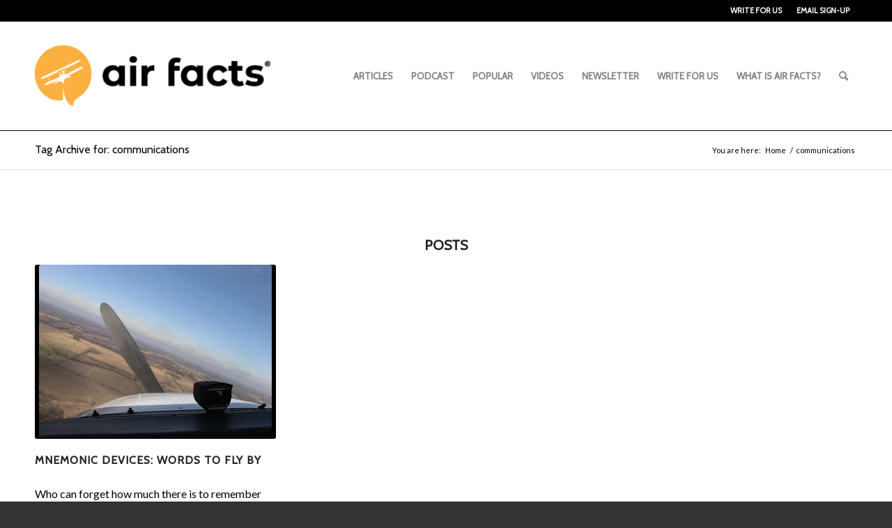

--- FILE ---
content_type: text/html; charset=UTF-8
request_url: https://airfactsjournal.com/tag/communications/
body_size: 14460
content:
<!DOCTYPE html>
<html lang="en-US" class="html_stretched responsive av-preloader-disabled av-default-lightbox  html_header_top html_logo_left html_main_nav_header html_menu_right html_custom html_header_sticky html_header_shrinking html_header_topbar_active html_mobile_menu_tablet html_header_searchicon html_content_align_center html_header_unstick_top_disabled html_header_stretch_disabled html_elegant-blog html_modern-blog html_av-overlay-side html_av-overlay-side-classic html_av-submenu-noclone html_entry_id_1566 av-cookies-no-cookie-consent av-no-preview html_text_menu_active ">
<head>
<meta charset="UTF-8" />


<!-- mobile setting -->
<meta name="viewport" content="width=device-width, initial-scale=1">

<!-- Scripts/CSS and wp_head hook -->
<meta name='robots' content='noindex, follow' />
	<style>img:is([sizes="auto" i], [sizes^="auto," i]) { contain-intrinsic-size: 3000px 1500px }</style>
	
	<!-- This site is optimized with the Yoast SEO plugin v26.7 - https://yoast.com/wordpress/plugins/seo/ -->
	<title>communications : Air Facts Journal</title>
	<meta property="og:locale" content="en_US" />
	<meta property="og:type" content="article" />
	<meta property="og:title" content="communications : Air Facts Journal" />
	<meta property="og:url" content="https://airfactsjournal.com/tag/communications/" />
	<meta property="og:site_name" content="Air Facts Journal" />
	<meta property="og:image" content="https://media.airfactsjournal.com/wp-content/uploads/2021/04/06142443/Air-Facts-Logobig.png" />
	<meta property="og:image:width" content="2048" />
	<meta property="og:image:height" content="511" />
	<meta property="og:image:type" content="image/png" />
	<meta name="twitter:card" content="summary_large_image" />
	<meta name="twitter:site" content="@airfacts" />
	<script type="application/ld+json" class="yoast-schema-graph">{"@context":"https://schema.org","@graph":[{"@type":"CollectionPage","@id":"https://airfactsjournal.com/tag/communications/","url":"https://airfactsjournal.com/tag/communications/","name":"communications : Air Facts Journal","isPartOf":{"@id":"https://airfactsjournal.com/#website"},"primaryImageOfPage":{"@id":"https://airfactsjournal.com/tag/communications/#primaryimage"},"image":{"@id":"https://airfactsjournal.com/tag/communications/#primaryimage"},"thumbnailUrl":"https://media.airfactsjournal.com/wp-content/uploads/2012/01/06180735/VTW-Engine-Out-Image-tif.jpg","breadcrumb":{"@id":"https://airfactsjournal.com/tag/communications/#breadcrumb"},"inLanguage":"en-US"},{"@type":"ImageObject","inLanguage":"en-US","@id":"https://airfactsjournal.com/tag/communications/#primaryimage","url":"https://media.airfactsjournal.com/wp-content/uploads/2012/01/06180735/VTW-Engine-Out-Image-tif.jpg","contentUrl":"https://media.airfactsjournal.com/wp-content/uploads/2012/01/06180735/VTW-Engine-Out-Image-tif.jpg","width":640,"height":480,"caption":"The engine quit. But why?"},{"@type":"BreadcrumbList","@id":"https://airfactsjournal.com/tag/communications/#breadcrumb","itemListElement":[{"@type":"ListItem","position":1,"name":"Home","item":"https://airfactsjournal.com/home-2/"},{"@type":"ListItem","position":2,"name":"communications"}]},{"@type":"WebSite","@id":"https://airfactsjournal.com/#website","url":"https://airfactsjournal.com/","name":"Air Facts Journal","description":"The journal for personal air travel—by pilots, for pilots.","publisher":{"@id":"https://airfactsjournal.com/#organization"},"potentialAction":[{"@type":"SearchAction","target":{"@type":"EntryPoint","urlTemplate":"https://airfactsjournal.com/?s={search_term_string}"},"query-input":{"@type":"PropertyValueSpecification","valueRequired":true,"valueName":"search_term_string"}}],"inLanguage":"en-US"},{"@type":"Organization","@id":"https://airfactsjournal.com/#organization","name":"Air Facts Journal","url":"https://airfactsjournal.com/","logo":{"@type":"ImageObject","inLanguage":"en-US","@id":"https://airfactsjournal.com/#/schema/logo/image/","url":"https://airfactsjournal-images.s3.amazonaws.com/wp-content/uploads/2021/04/06142640/logo2.jpg","contentUrl":"https://airfactsjournal-images.s3.amazonaws.com/wp-content/uploads/2021/04/06142640/logo2.jpg","width":498,"height":150,"caption":"Air Facts Journal"},"image":{"@id":"https://airfactsjournal.com/#/schema/logo/image/"},"sameAs":["https://www.facebook.com/airfacts","https://x.com/airfacts","https://www.instagram.com/sportyspilotshop/","https://www.linkedin.com/company/sporty's-pilot-shop","https://www.youtube.com/channel/UCDZjCZ1CA_I8VQW0zOxSBPw"]}]}</script>
	<!-- / Yoast SEO plugin. -->


<link rel='dns-prefetch' href='//static.klaviyo.com' />
<link rel='dns-prefetch' href='//www.googletagmanager.com' />
<link rel="alternate" type="application/rss+xml" title="Air Facts Journal &raquo; Feed" href="https://airfactsjournal.com/feed/" />
<link rel="alternate" type="application/rss+xml" title="Air Facts Journal &raquo; Comments Feed" href="https://airfactsjournal.com/comments/feed/" />
<link rel="alternate" type="application/rss+xml" title="Air Facts Journal &raquo; communications Tag Feed" href="https://airfactsjournal.com/tag/communications/feed/" />
		<!-- This site uses the Google Analytics by MonsterInsights plugin v9.11.1 - Using Analytics tracking - https://www.monsterinsights.com/ -->
							<script src="//www.googletagmanager.com/gtag/js?id=G-ZJFX6BX5TP"  data-cfasync="false" data-wpfc-render="false" type="text/javascript" async></script>
			<script data-cfasync="false" data-wpfc-render="false" type="text/javascript">
				var mi_version = '9.11.1';
				var mi_track_user = true;
				var mi_no_track_reason = '';
								var MonsterInsightsDefaultLocations = {"page_location":"https:\/\/airfactsjournal.com\/tag\/communications\/"};
								MonsterInsightsDefaultLocations.page_location = window.location.href;
								if ( typeof MonsterInsightsPrivacyGuardFilter === 'function' ) {
					var MonsterInsightsLocations = (typeof MonsterInsightsExcludeQuery === 'object') ? MonsterInsightsPrivacyGuardFilter( MonsterInsightsExcludeQuery ) : MonsterInsightsPrivacyGuardFilter( MonsterInsightsDefaultLocations );
				} else {
					var MonsterInsightsLocations = (typeof MonsterInsightsExcludeQuery === 'object') ? MonsterInsightsExcludeQuery : MonsterInsightsDefaultLocations;
				}

								var disableStrs = [
										'ga-disable-G-ZJFX6BX5TP',
									];

				/* Function to detect opted out users */
				function __gtagTrackerIsOptedOut() {
					for (var index = 0; index < disableStrs.length; index++) {
						if (document.cookie.indexOf(disableStrs[index] + '=true') > -1) {
							return true;
						}
					}

					return false;
				}

				/* Disable tracking if the opt-out cookie exists. */
				if (__gtagTrackerIsOptedOut()) {
					for (var index = 0; index < disableStrs.length; index++) {
						window[disableStrs[index]] = true;
					}
				}

				/* Opt-out function */
				function __gtagTrackerOptout() {
					for (var index = 0; index < disableStrs.length; index++) {
						document.cookie = disableStrs[index] + '=true; expires=Thu, 31 Dec 2099 23:59:59 UTC; path=/';
						window[disableStrs[index]] = true;
					}
				}

				if ('undefined' === typeof gaOptout) {
					function gaOptout() {
						__gtagTrackerOptout();
					}
				}
								window.dataLayer = window.dataLayer || [];

				window.MonsterInsightsDualTracker = {
					helpers: {},
					trackers: {},
				};
				if (mi_track_user) {
					function __gtagDataLayer() {
						dataLayer.push(arguments);
					}

					function __gtagTracker(type, name, parameters) {
						if (!parameters) {
							parameters = {};
						}

						if (parameters.send_to) {
							__gtagDataLayer.apply(null, arguments);
							return;
						}

						if (type === 'event') {
														parameters.send_to = monsterinsights_frontend.v4_id;
							var hookName = name;
							if (typeof parameters['event_category'] !== 'undefined') {
								hookName = parameters['event_category'] + ':' + name;
							}

							if (typeof MonsterInsightsDualTracker.trackers[hookName] !== 'undefined') {
								MonsterInsightsDualTracker.trackers[hookName](parameters);
							} else {
								__gtagDataLayer('event', name, parameters);
							}
							
						} else {
							__gtagDataLayer.apply(null, arguments);
						}
					}

					__gtagTracker('js', new Date());
					__gtagTracker('set', {
						'developer_id.dZGIzZG': true,
											});
					if ( MonsterInsightsLocations.page_location ) {
						__gtagTracker('set', MonsterInsightsLocations);
					}
										__gtagTracker('config', 'G-ZJFX6BX5TP', {"allow_anchor":"true","forceSSL":"true","link_attribution":"true","page_path":location.pathname + location.search + location.hash} );
										window.gtag = __gtagTracker;										(function () {
						/* https://developers.google.com/analytics/devguides/collection/analyticsjs/ */
						/* ga and __gaTracker compatibility shim. */
						var noopfn = function () {
							return null;
						};
						var newtracker = function () {
							return new Tracker();
						};
						var Tracker = function () {
							return null;
						};
						var p = Tracker.prototype;
						p.get = noopfn;
						p.set = noopfn;
						p.send = function () {
							var args = Array.prototype.slice.call(arguments);
							args.unshift('send');
							__gaTracker.apply(null, args);
						};
						var __gaTracker = function () {
							var len = arguments.length;
							if (len === 0) {
								return;
							}
							var f = arguments[len - 1];
							if (typeof f !== 'object' || f === null || typeof f.hitCallback !== 'function') {
								if ('send' === arguments[0]) {
									var hitConverted, hitObject = false, action;
									if ('event' === arguments[1]) {
										if ('undefined' !== typeof arguments[3]) {
											hitObject = {
												'eventAction': arguments[3],
												'eventCategory': arguments[2],
												'eventLabel': arguments[4],
												'value': arguments[5] ? arguments[5] : 1,
											}
										}
									}
									if ('pageview' === arguments[1]) {
										if ('undefined' !== typeof arguments[2]) {
											hitObject = {
												'eventAction': 'page_view',
												'page_path': arguments[2],
											}
										}
									}
									if (typeof arguments[2] === 'object') {
										hitObject = arguments[2];
									}
									if (typeof arguments[5] === 'object') {
										Object.assign(hitObject, arguments[5]);
									}
									if ('undefined' !== typeof arguments[1].hitType) {
										hitObject = arguments[1];
										if ('pageview' === hitObject.hitType) {
											hitObject.eventAction = 'page_view';
										}
									}
									if (hitObject) {
										action = 'timing' === arguments[1].hitType ? 'timing_complete' : hitObject.eventAction;
										hitConverted = mapArgs(hitObject);
										__gtagTracker('event', action, hitConverted);
									}
								}
								return;
							}

							function mapArgs(args) {
								var arg, hit = {};
								var gaMap = {
									'eventCategory': 'event_category',
									'eventAction': 'event_action',
									'eventLabel': 'event_label',
									'eventValue': 'event_value',
									'nonInteraction': 'non_interaction',
									'timingCategory': 'event_category',
									'timingVar': 'name',
									'timingValue': 'value',
									'timingLabel': 'event_label',
									'page': 'page_path',
									'location': 'page_location',
									'title': 'page_title',
									'referrer' : 'page_referrer',
								};
								for (arg in args) {
																		if (!(!args.hasOwnProperty(arg) || !gaMap.hasOwnProperty(arg))) {
										hit[gaMap[arg]] = args[arg];
									} else {
										hit[arg] = args[arg];
									}
								}
								return hit;
							}

							try {
								f.hitCallback();
							} catch (ex) {
							}
						};
						__gaTracker.create = newtracker;
						__gaTracker.getByName = newtracker;
						__gaTracker.getAll = function () {
							return [];
						};
						__gaTracker.remove = noopfn;
						__gaTracker.loaded = true;
						window['__gaTracker'] = __gaTracker;
					})();
									} else {
										console.log("");
					(function () {
						function __gtagTracker() {
							return null;
						}

						window['__gtagTracker'] = __gtagTracker;
						window['gtag'] = __gtagTracker;
					})();
									}
			</script>
							<!-- / Google Analytics by MonsterInsights -->
		
<!-- google webfont font replacement -->

			<script type='text/javascript'>

				(function() {
					
					/*	check if webfonts are disabled by user setting via cookie - or user must opt in.	*/
					var html = document.getElementsByTagName('html')[0];
					var cookie_check = html.className.indexOf('av-cookies-needs-opt-in') >= 0 || html.className.indexOf('av-cookies-can-opt-out') >= 0;
					var allow_continue = true;
					var silent_accept_cookie = html.className.indexOf('av-cookies-user-silent-accept') >= 0;

					if( cookie_check && ! silent_accept_cookie )
					{
						if( ! document.cookie.match(/aviaCookieConsent/) || html.className.indexOf('av-cookies-session-refused') >= 0 )
						{
							allow_continue = false;
						}
						else
						{
							if( ! document.cookie.match(/aviaPrivacyRefuseCookiesHideBar/) )
							{
								allow_continue = false;
							}
							else if( ! document.cookie.match(/aviaPrivacyEssentialCookiesEnabled/) )
							{
								allow_continue = false;
							}
							else if( document.cookie.match(/aviaPrivacyGoogleWebfontsDisabled/) )
							{
								allow_continue = false;
							}
						}
					}
					
					if( allow_continue )
					{
						var f = document.createElement('link');
					
						f.type 	= 'text/css';
						f.rel 	= 'stylesheet';
						f.href 	= '//fonts.googleapis.com/css?family=Cabin%7CLato:300,400,700';
						f.id 	= 'avia-google-webfont';

						document.getElementsByTagName('head')[0].appendChild(f);
					}
				})();
			
			</script>
			<link rel='stylesheet' id='avia-grid-css' href='https://airfactsjournal.com/wp-content/themes/enfold/css/grid.css?ver=4.8.1' type='text/css' media='all' />
<link rel='stylesheet' id='avia-base-css' href='https://airfactsjournal.com/wp-content/themes/enfold/css/base.css?ver=4.8.1' type='text/css' media='all' />
<link rel='stylesheet' id='avia-layout-css' href='https://airfactsjournal.com/wp-content/themes/enfold/css/layout.css?ver=4.8.1' type='text/css' media='all' />
<link rel='stylesheet' id='avia-module-blog-css' href='https://airfactsjournal.com/wp-content/themes/enfold/config-templatebuilder/avia-shortcodes/blog/blog.css?ver=5f752d919d326af3c371be20881920da' type='text/css' media='all' />
<link rel='stylesheet' id='avia-module-postslider-css' href='https://airfactsjournal.com/wp-content/themes/enfold/config-templatebuilder/avia-shortcodes/postslider/postslider.css?ver=5f752d919d326af3c371be20881920da' type='text/css' media='all' />
<link rel='stylesheet' id='avia-module-button-css' href='https://airfactsjournal.com/wp-content/themes/enfold/config-templatebuilder/avia-shortcodes/buttons/buttons.css?ver=5f752d919d326af3c371be20881920da' type='text/css' media='all' />
<link rel='stylesheet' id='avia-module-comments-css' href='https://airfactsjournal.com/wp-content/themes/enfold/config-templatebuilder/avia-shortcodes/comments/comments.css?ver=5f752d919d326af3c371be20881920da' type='text/css' media='all' />
<link rel='stylesheet' id='avia-module-gallery-css' href='https://airfactsjournal.com/wp-content/themes/enfold/config-templatebuilder/avia-shortcodes/gallery/gallery.css?ver=5f752d919d326af3c371be20881920da' type='text/css' media='all' />
<link rel='stylesheet' id='avia-module-gridrow-css' href='https://airfactsjournal.com/wp-content/themes/enfold/config-templatebuilder/avia-shortcodes/grid_row/grid_row.css?ver=5f752d919d326af3c371be20881920da' type='text/css' media='all' />
<link rel='stylesheet' id='avia-module-heading-css' href='https://airfactsjournal.com/wp-content/themes/enfold/config-templatebuilder/avia-shortcodes/heading/heading.css?ver=5f752d919d326af3c371be20881920da' type='text/css' media='all' />
<link rel='stylesheet' id='avia-module-image-css' href='https://airfactsjournal.com/wp-content/themes/enfold/config-templatebuilder/avia-shortcodes/image/image.css?ver=5f752d919d326af3c371be20881920da' type='text/css' media='all' />
<link rel='stylesheet' id='avia-module-masonry-css' href='https://airfactsjournal.com/wp-content/themes/enfold/config-templatebuilder/avia-shortcodes/masonry_entries/masonry_entries.css?ver=5f752d919d326af3c371be20881920da' type='text/css' media='all' />
<link rel='stylesheet' id='avia-siteloader-css' href='https://airfactsjournal.com/wp-content/themes/enfold/css/avia-snippet-site-preloader.css?ver=5f752d919d326af3c371be20881920da' type='text/css' media='all' />
<link rel='stylesheet' id='avia-module-slideshow-css' href='https://airfactsjournal.com/wp-content/themes/enfold/config-templatebuilder/avia-shortcodes/slideshow/slideshow.css?ver=5f752d919d326af3c371be20881920da' type='text/css' media='all' />
<link rel='stylesheet' id='avia-module-slideshow-feature-image-css' href='https://airfactsjournal.com/wp-content/themes/enfold/config-templatebuilder/avia-shortcodes/slideshow_feature_image/slideshow_feature_image.css?ver=5f752d919d326af3c371be20881920da' type='text/css' media='all' />
<link rel='stylesheet' id='avia-module-social-css' href='https://airfactsjournal.com/wp-content/themes/enfold/config-templatebuilder/avia-shortcodes/social_share/social_share.css?ver=5f752d919d326af3c371be20881920da' type='text/css' media='all' />
<link rel='stylesheet' id='avia-module-tabs-css' href='https://airfactsjournal.com/wp-content/themes/enfold/config-templatebuilder/avia-shortcodes/tabs/tabs.css?ver=5f752d919d326af3c371be20881920da' type='text/css' media='all' />
<link rel='stylesheet' id='avia-module-video-css' href='https://airfactsjournal.com/wp-content/themes/enfold/config-templatebuilder/avia-shortcodes/video/video.css?ver=5f752d919d326af3c371be20881920da' type='text/css' media='all' />
<link rel='stylesheet' id='wp-block-library-css' href='https://airfactsjournal.com/wp-includes/css/dist/block-library/style.min.css?ver=5f752d919d326af3c371be20881920da' type='text/css' media='all' />
<style id='classic-theme-styles-inline-css' type='text/css'>
/*! This file is auto-generated */
.wp-block-button__link{color:#fff;background-color:#32373c;border-radius:9999px;box-shadow:none;text-decoration:none;padding:calc(.667em + 2px) calc(1.333em + 2px);font-size:1.125em}.wp-block-file__button{background:#32373c;color:#fff;text-decoration:none}
</style>
<style id='global-styles-inline-css' type='text/css'>
:root{--wp--preset--aspect-ratio--square: 1;--wp--preset--aspect-ratio--4-3: 4/3;--wp--preset--aspect-ratio--3-4: 3/4;--wp--preset--aspect-ratio--3-2: 3/2;--wp--preset--aspect-ratio--2-3: 2/3;--wp--preset--aspect-ratio--16-9: 16/9;--wp--preset--aspect-ratio--9-16: 9/16;--wp--preset--color--black: #000000;--wp--preset--color--cyan-bluish-gray: #abb8c3;--wp--preset--color--white: #ffffff;--wp--preset--color--pale-pink: #f78da7;--wp--preset--color--vivid-red: #cf2e2e;--wp--preset--color--luminous-vivid-orange: #ff6900;--wp--preset--color--luminous-vivid-amber: #fcb900;--wp--preset--color--light-green-cyan: #7bdcb5;--wp--preset--color--vivid-green-cyan: #00d084;--wp--preset--color--pale-cyan-blue: #8ed1fc;--wp--preset--color--vivid-cyan-blue: #0693e3;--wp--preset--color--vivid-purple: #9b51e0;--wp--preset--gradient--vivid-cyan-blue-to-vivid-purple: linear-gradient(135deg,rgba(6,147,227,1) 0%,rgb(155,81,224) 100%);--wp--preset--gradient--light-green-cyan-to-vivid-green-cyan: linear-gradient(135deg,rgb(122,220,180) 0%,rgb(0,208,130) 100%);--wp--preset--gradient--luminous-vivid-amber-to-luminous-vivid-orange: linear-gradient(135deg,rgba(252,185,0,1) 0%,rgba(255,105,0,1) 100%);--wp--preset--gradient--luminous-vivid-orange-to-vivid-red: linear-gradient(135deg,rgba(255,105,0,1) 0%,rgb(207,46,46) 100%);--wp--preset--gradient--very-light-gray-to-cyan-bluish-gray: linear-gradient(135deg,rgb(238,238,238) 0%,rgb(169,184,195) 100%);--wp--preset--gradient--cool-to-warm-spectrum: linear-gradient(135deg,rgb(74,234,220) 0%,rgb(151,120,209) 20%,rgb(207,42,186) 40%,rgb(238,44,130) 60%,rgb(251,105,98) 80%,rgb(254,248,76) 100%);--wp--preset--gradient--blush-light-purple: linear-gradient(135deg,rgb(255,206,236) 0%,rgb(152,150,240) 100%);--wp--preset--gradient--blush-bordeaux: linear-gradient(135deg,rgb(254,205,165) 0%,rgb(254,45,45) 50%,rgb(107,0,62) 100%);--wp--preset--gradient--luminous-dusk: linear-gradient(135deg,rgb(255,203,112) 0%,rgb(199,81,192) 50%,rgb(65,88,208) 100%);--wp--preset--gradient--pale-ocean: linear-gradient(135deg,rgb(255,245,203) 0%,rgb(182,227,212) 50%,rgb(51,167,181) 100%);--wp--preset--gradient--electric-grass: linear-gradient(135deg,rgb(202,248,128) 0%,rgb(113,206,126) 100%);--wp--preset--gradient--midnight: linear-gradient(135deg,rgb(2,3,129) 0%,rgb(40,116,252) 100%);--wp--preset--font-size--small: 13px;--wp--preset--font-size--medium: 20px;--wp--preset--font-size--large: 36px;--wp--preset--font-size--x-large: 42px;--wp--preset--spacing--20: 0.44rem;--wp--preset--spacing--30: 0.67rem;--wp--preset--spacing--40: 1rem;--wp--preset--spacing--50: 1.5rem;--wp--preset--spacing--60: 2.25rem;--wp--preset--spacing--70: 3.38rem;--wp--preset--spacing--80: 5.06rem;--wp--preset--shadow--natural: 6px 6px 9px rgba(0, 0, 0, 0.2);--wp--preset--shadow--deep: 12px 12px 50px rgba(0, 0, 0, 0.4);--wp--preset--shadow--sharp: 6px 6px 0px rgba(0, 0, 0, 0.2);--wp--preset--shadow--outlined: 6px 6px 0px -3px rgba(255, 255, 255, 1), 6px 6px rgba(0, 0, 0, 1);--wp--preset--shadow--crisp: 6px 6px 0px rgba(0, 0, 0, 1);}:where(.is-layout-flex){gap: 0.5em;}:where(.is-layout-grid){gap: 0.5em;}body .is-layout-flex{display: flex;}.is-layout-flex{flex-wrap: wrap;align-items: center;}.is-layout-flex > :is(*, div){margin: 0;}body .is-layout-grid{display: grid;}.is-layout-grid > :is(*, div){margin: 0;}:where(.wp-block-columns.is-layout-flex){gap: 2em;}:where(.wp-block-columns.is-layout-grid){gap: 2em;}:where(.wp-block-post-template.is-layout-flex){gap: 1.25em;}:where(.wp-block-post-template.is-layout-grid){gap: 1.25em;}.has-black-color{color: var(--wp--preset--color--black) !important;}.has-cyan-bluish-gray-color{color: var(--wp--preset--color--cyan-bluish-gray) !important;}.has-white-color{color: var(--wp--preset--color--white) !important;}.has-pale-pink-color{color: var(--wp--preset--color--pale-pink) !important;}.has-vivid-red-color{color: var(--wp--preset--color--vivid-red) !important;}.has-luminous-vivid-orange-color{color: var(--wp--preset--color--luminous-vivid-orange) !important;}.has-luminous-vivid-amber-color{color: var(--wp--preset--color--luminous-vivid-amber) !important;}.has-light-green-cyan-color{color: var(--wp--preset--color--light-green-cyan) !important;}.has-vivid-green-cyan-color{color: var(--wp--preset--color--vivid-green-cyan) !important;}.has-pale-cyan-blue-color{color: var(--wp--preset--color--pale-cyan-blue) !important;}.has-vivid-cyan-blue-color{color: var(--wp--preset--color--vivid-cyan-blue) !important;}.has-vivid-purple-color{color: var(--wp--preset--color--vivid-purple) !important;}.has-black-background-color{background-color: var(--wp--preset--color--black) !important;}.has-cyan-bluish-gray-background-color{background-color: var(--wp--preset--color--cyan-bluish-gray) !important;}.has-white-background-color{background-color: var(--wp--preset--color--white) !important;}.has-pale-pink-background-color{background-color: var(--wp--preset--color--pale-pink) !important;}.has-vivid-red-background-color{background-color: var(--wp--preset--color--vivid-red) !important;}.has-luminous-vivid-orange-background-color{background-color: var(--wp--preset--color--luminous-vivid-orange) !important;}.has-luminous-vivid-amber-background-color{background-color: var(--wp--preset--color--luminous-vivid-amber) !important;}.has-light-green-cyan-background-color{background-color: var(--wp--preset--color--light-green-cyan) !important;}.has-vivid-green-cyan-background-color{background-color: var(--wp--preset--color--vivid-green-cyan) !important;}.has-pale-cyan-blue-background-color{background-color: var(--wp--preset--color--pale-cyan-blue) !important;}.has-vivid-cyan-blue-background-color{background-color: var(--wp--preset--color--vivid-cyan-blue) !important;}.has-vivid-purple-background-color{background-color: var(--wp--preset--color--vivid-purple) !important;}.has-black-border-color{border-color: var(--wp--preset--color--black) !important;}.has-cyan-bluish-gray-border-color{border-color: var(--wp--preset--color--cyan-bluish-gray) !important;}.has-white-border-color{border-color: var(--wp--preset--color--white) !important;}.has-pale-pink-border-color{border-color: var(--wp--preset--color--pale-pink) !important;}.has-vivid-red-border-color{border-color: var(--wp--preset--color--vivid-red) !important;}.has-luminous-vivid-orange-border-color{border-color: var(--wp--preset--color--luminous-vivid-orange) !important;}.has-luminous-vivid-amber-border-color{border-color: var(--wp--preset--color--luminous-vivid-amber) !important;}.has-light-green-cyan-border-color{border-color: var(--wp--preset--color--light-green-cyan) !important;}.has-vivid-green-cyan-border-color{border-color: var(--wp--preset--color--vivid-green-cyan) !important;}.has-pale-cyan-blue-border-color{border-color: var(--wp--preset--color--pale-cyan-blue) !important;}.has-vivid-cyan-blue-border-color{border-color: var(--wp--preset--color--vivid-cyan-blue) !important;}.has-vivid-purple-border-color{border-color: var(--wp--preset--color--vivid-purple) !important;}.has-vivid-cyan-blue-to-vivid-purple-gradient-background{background: var(--wp--preset--gradient--vivid-cyan-blue-to-vivid-purple) !important;}.has-light-green-cyan-to-vivid-green-cyan-gradient-background{background: var(--wp--preset--gradient--light-green-cyan-to-vivid-green-cyan) !important;}.has-luminous-vivid-amber-to-luminous-vivid-orange-gradient-background{background: var(--wp--preset--gradient--luminous-vivid-amber-to-luminous-vivid-orange) !important;}.has-luminous-vivid-orange-to-vivid-red-gradient-background{background: var(--wp--preset--gradient--luminous-vivid-orange-to-vivid-red) !important;}.has-very-light-gray-to-cyan-bluish-gray-gradient-background{background: var(--wp--preset--gradient--very-light-gray-to-cyan-bluish-gray) !important;}.has-cool-to-warm-spectrum-gradient-background{background: var(--wp--preset--gradient--cool-to-warm-spectrum) !important;}.has-blush-light-purple-gradient-background{background: var(--wp--preset--gradient--blush-light-purple) !important;}.has-blush-bordeaux-gradient-background{background: var(--wp--preset--gradient--blush-bordeaux) !important;}.has-luminous-dusk-gradient-background{background: var(--wp--preset--gradient--luminous-dusk) !important;}.has-pale-ocean-gradient-background{background: var(--wp--preset--gradient--pale-ocean) !important;}.has-electric-grass-gradient-background{background: var(--wp--preset--gradient--electric-grass) !important;}.has-midnight-gradient-background{background: var(--wp--preset--gradient--midnight) !important;}.has-small-font-size{font-size: var(--wp--preset--font-size--small) !important;}.has-medium-font-size{font-size: var(--wp--preset--font-size--medium) !important;}.has-large-font-size{font-size: var(--wp--preset--font-size--large) !important;}.has-x-large-font-size{font-size: var(--wp--preset--font-size--x-large) !important;}
:where(.wp-block-post-template.is-layout-flex){gap: 1.25em;}:where(.wp-block-post-template.is-layout-grid){gap: 1.25em;}
:where(.wp-block-columns.is-layout-flex){gap: 2em;}:where(.wp-block-columns.is-layout-grid){gap: 2em;}
:root :where(.wp-block-pullquote){font-size: 1.5em;line-height: 1.6;}
</style>
<link rel='stylesheet' id='contact-form-7-css' href='https://airfactsjournal.com/wp-content/plugins/contact-form-7/includes/css/styles.css?ver=6.1.4' type='text/css' media='all' />
<link rel='stylesheet' id='quiz-maker-css' href='https://airfactsjournal.com/wp-content/plugins/quiz-maker/public/css/quiz-maker-public.css?ver=6.6.4.3' type='text/css' media='all' />
<link rel='stylesheet' id='redux-extendify-styles-css' href='https://airfactsjournal.com/wp-content/plugins/worth-the-read/options/assets/css/extendify-utilities.css?ver=4.4.5' type='text/css' media='all' />
<link rel='stylesheet' id='wtr-css-css' href='https://airfactsjournal.com/wp-content/plugins/worth-the-read/css/wtr.css?ver=5f752d919d326af3c371be20881920da' type='text/css' media='all' />
<link rel='stylesheet' id='avia-scs-css' href='https://airfactsjournal.com/wp-content/themes/enfold/css/shortcodes.css?ver=4.8.1' type='text/css' media='all' />
<link rel='stylesheet' id='avia-popup-css-css' href='https://airfactsjournal.com/wp-content/themes/enfold/js/aviapopup/magnific-popup.css?ver=4.8.1' type='text/css' media='screen' />
<link rel='stylesheet' id='avia-lightbox-css' href='https://airfactsjournal.com/wp-content/themes/enfold/css/avia-snippet-lightbox.css?ver=4.8.1' type='text/css' media='screen' />
<link rel='stylesheet' id='avia-widget-css-css' href='https://airfactsjournal.com/wp-content/themes/enfold/css/avia-snippet-widget.css?ver=4.8.1' type='text/css' media='screen' />
<link rel='stylesheet' id='avia-dynamic-css' href='https://airfactsjournal.com/wp-content/uploads/dynamic_avia/enfold.css?ver=6967b6f999a35' type='text/css' media='all' />
<link rel='stylesheet' id='avia-custom-css' href='https://airfactsjournal.com/wp-content/themes/enfold/css/custom.css?ver=4.8.1' type='text/css' media='all' />
<script type="text/javascript" src="https://airfactsjournal.com/wp-content/plugins/google-analytics-for-wordpress/assets/js/frontend-gtag.min.js?ver=9.11.1" id="monsterinsights-frontend-script-js" async="async" data-wp-strategy="async"></script>
<script data-cfasync="false" data-wpfc-render="false" type="text/javascript" id='monsterinsights-frontend-script-js-extra'>/* <![CDATA[ */
var monsterinsights_frontend = {"js_events_tracking":"true","download_extensions":"doc,pdf,ppt,zip,xls,docx,pptx,xlsx","inbound_paths":"[]","home_url":"https:\/\/airfactsjournal.com","hash_tracking":"true","v4_id":"G-ZJFX6BX5TP"};/* ]]> */
</script>
<link rel="https://api.w.org/" href="https://airfactsjournal.com/wp-json/" /><link rel="alternate" title="JSON" type="application/json" href="https://airfactsjournal.com/wp-json/wp/v2/tags/36" /><link rel="EditURI" type="application/rsd+xml" title="RSD" href="https://airfactsjournal.com/xmlrpc.php?rsd" />
<meta name="generator" content="Site Kit by Google 1.170.0" /><script src="https://cdn.jsdelivr.net/npm/js-cookie@rc/dist/js.cookie.min.js"></script>
<style type="text/css">
#sab_elem{
 width: 8% !important;
}
#sab_content{
 width: 92% !important;
 text-align: left !important;
 margin-right: 0 !important;
}
</style>

<link href="https://trinitymedia.ai/" rel="preconnect" crossorigin="anonymous" />
<link href="https://vd.trinitymedia.ai/" rel="preconnect" crossorigin="anonymous" />
<meta name="generator" content="Redux 4.4.5" /><style type="text/css">.wtr-time-wrap{ 
    /* wraps the entire label */
    margin: 0 10px;

}
.wtr-time-number{ 
    /* applies only to the number */
    
}</style><link rel="profile" href="http://gmpg.org/xfn/11" />
<link rel="alternate" type="application/rss+xml" title="Air Facts Journal RSS2 Feed" href="https://airfactsjournal.com/feed/" />
<link rel="pingback" href="https://airfactsjournal.com/xmlrpc.php" />

<style type='text/css' media='screen'>
 #top #header_main > .container, #top #header_main > .container .main_menu  .av-main-nav > li > a, #top #header_main #menu-item-shop .cart_dropdown_link{ height:156px; line-height: 156px; }
 .html_top_nav_header .av-logo-container{ height:156px;  }
 .html_header_top.html_header_sticky #top #wrap_all #main{ padding-top:186px; } 
</style>
<!--[if lt IE 9]><script src="https://airfactsjournal.com/wp-content/themes/enfold/js/html5shiv.js"></script><![endif]-->
<link rel="icon" href="https://media.airfactsjournal.com/wp-content/uploads/2024/09/06153047/AF_favicon.png" type="image/png">
<style type="text/css">.recentcomments a{display:inline !important;padding:0 !important;margin:0 !important;}</style>
<!-- To speed up the rendering and to display the site as fast as possible to the user we include some styles and scripts for above the fold content inline -->
<script type="text/javascript">'use strict';var avia_is_mobile=!1;if(/Android|webOS|iPhone|iPad|iPod|BlackBerry|IEMobile|Opera Mini/i.test(navigator.userAgent)&&'ontouchstart' in document.documentElement){avia_is_mobile=!0;document.documentElement.className+=' avia_mobile '}
else{document.documentElement.className+=' avia_desktop '};document.documentElement.className+=' js_active ';(function(){var e=['-webkit-','-moz-','-ms-',''],n='';for(var t in e){if(e[t]+'transform' in document.documentElement.style){document.documentElement.className+=' avia_transform ';n=e[t]+'transform'};if(e[t]+'perspective' in document.documentElement.style)document.documentElement.className+=' avia_transform3d '};if(typeof document.getElementsByClassName=='function'&&typeof document.documentElement.getBoundingClientRect=='function'&&avia_is_mobile==!1){if(n&&window.innerHeight>0){setTimeout(function(){var e=0,o={},a=0,t=document.getElementsByClassName('av-parallax'),i=window.pageYOffset||document.documentElement.scrollTop;for(e=0;e<t.length;e++){t[e].style.top='0px';o=t[e].getBoundingClientRect();a=Math.ceil((window.innerHeight+i-o.top)*0.3);t[e].style[n]='translate(0px, '+a+'px)';t[e].style.top='auto';t[e].className+=' enabled-parallax '}},50)}}})();</script><link rel="icon" href="https://media.airfactsjournal.com/wp-content/uploads/2015/10/06171339/AF-144-favicon.png" sizes="32x32" />
<link rel="icon" href="https://media.airfactsjournal.com/wp-content/uploads/2015/10/06171339/AF-144-favicon.png" sizes="192x192" />
<link rel="apple-touch-icon" href="https://media.airfactsjournal.com/wp-content/uploads/2015/10/06171339/AF-144-favicon.png" />
<meta name="msapplication-TileImage" content="https://media.airfactsjournal.com/wp-content/uploads/2015/10/06171339/AF-144-favicon.png" />
		<style type="text/css" id="wp-custom-css">
			@media only screen and (min-width: 768px) {
  /* Add your Desktop Styles here */
	#email_address_popup{
		max-width:80%;
	}

}

@media only screen and (max-width: 767px) {
  /* Add your Mobile Styles here */
	#email_address_popup{
		max-width:75%;
	}

}		</style>
		<style id="wtr_settings-dynamic-css" title="dynamic-css" class="redux-options-output">.wtr-time-wrap{line-height:16px;color:#CCCCCC;font-size:16px;}</style><style type='text/css'>
@font-face {font-family: 'entypo-fontello'; font-weight: normal; font-style: normal; font-display: auto;
src: url('https://airfactsjournal.com/wp-content/themes/enfold/config-templatebuilder/avia-template-builder/assets/fonts/entypo-fontello.woff2') format('woff2'),
url('https://airfactsjournal.com/wp-content/themes/enfold/config-templatebuilder/avia-template-builder/assets/fonts/entypo-fontello.woff') format('woff'),
url('https://airfactsjournal.com/wp-content/themes/enfold/config-templatebuilder/avia-template-builder/assets/fonts/entypo-fontello.ttf') format('truetype'), 
url('https://airfactsjournal.com/wp-content/themes/enfold/config-templatebuilder/avia-template-builder/assets/fonts/entypo-fontello.svg#entypo-fontello') format('svg'),
url('https://airfactsjournal.com/wp-content/themes/enfold/config-templatebuilder/avia-template-builder/assets/fonts/entypo-fontello.eot'),
url('https://airfactsjournal.com/wp-content/themes/enfold/config-templatebuilder/avia-template-builder/assets/fonts/entypo-fontello.eot?#iefix') format('embedded-opentype');
} #top .avia-font-entypo-fontello, body .avia-font-entypo-fontello, html body [data-av_iconfont='entypo-fontello']:before{ font-family: 'entypo-fontello'; }
</style>

<!--
Debugging Info for Theme support: 

Theme: Enfold
Version: 4.8.1
Installed: enfold
AviaFramework Version: 5.0
AviaBuilder Version: 4.8
aviaElementManager Version: 1.0.1
ML:512-PU:39-PLA:26
WP:6.8.3
Compress: CSS:all theme files - JS:all theme files
Updates: enabled - token has changed and not verified
PLAu:24
-->
</head>




<body id="top" class="archive tag tag-communications tag-36 wp-theme-enfold  rtl_columns stretched cabin lato" itemscope="itemscope" itemtype="https://schema.org/WebPage" >


	
	<div id='wrap_all'>

	
<header id='header' class='all_colors header_color light_bg_color  av_header_top av_logo_left av_main_nav_header av_menu_right av_custom av_header_sticky av_header_shrinking av_header_stretch_disabled av_mobile_menu_tablet av_header_searchicon av_header_unstick_top_disabled av_bottom_nav_disabled  av_header_border_disabled'  role="banner" itemscope="itemscope" itemtype="https://schema.org/WPHeader" >

		<div id='header_meta' class='container_wrap container_wrap_meta  av_icon_active_right av_extra_header_active av_secondary_right av_entry_id_1566'>
		
			      <div class='container'>
			      <ul class='noLightbox social_bookmarks icon_count_1'></ul><nav class='sub_menu'  role="navigation" itemscope="itemscope" itemtype="https://schema.org/SiteNavigationElement" ><ul id="avia2-menu" class="menu"><li id="menu-item-2504" class="menu-item menu-item-type-post_type menu-item-object-page menu-item-2504"><a href="https://airfactsjournal.com/write-for-us/">Write for us</a></li>
<li id="menu-item-2503" class="menu-item menu-item-type-post_type menu-item-object-page menu-item-2503"><a href="https://airfactsjournal.com/email-sign-up/">Email Sign-up</a></li>
</ul></nav>			      </div>
		</div>

		<div  id='header_main' class='container_wrap container_wrap_logo'>
	
        <div class='container av-logo-container'><div class='inner-container'><span class='logo'><a href='https://airfactsjournal.com/'><img height="100" width="300" src='https://media.airfactsjournal.com/wp-content/uploads/2024/09/03140241/AF_Logo_24.png' alt='Air Facts Journal' title='' /></a></span><nav class='main_menu' data-selectname='Select a page'  role="navigation" itemscope="itemscope" itemtype="https://schema.org/SiteNavigationElement" ><div class="avia-menu av-main-nav-wrap"><ul id="avia-menu" class="menu av-main-nav"><li id="menu-item-2500" class="menu-item menu-item-type-custom menu-item-object-custom menu-item-has-children menu-item-top-level menu-item-top-level-1"><a href="http://www.airfactsjournal.com" itemprop="url"><span class="avia-bullet"></span><span class="avia-menu-text">Articles</span><span class="avia-menu-fx"><span class="avia-arrow-wrap"><span class="avia-arrow"></span></span></span></a>


<ul class="sub-menu">
	<li id="menu-item-23999" class="menu-item menu-item-type-taxonomy menu-item-object-category"><a href="https://airfactsjournal.com/category/archives/" itemprop="url"><span class="avia-bullet"></span><span class="avia-menu-text">Air Facts Archives</span></a></li>
	<li id="menu-item-9341" class="menu-item menu-item-type-taxonomy menu-item-object-category"><a href="https://airfactsjournal.com/category/friday-photo/" itemprop="url"><span class="avia-bullet"></span><span class="avia-menu-text">Friday Photo</span></a></li>
	<li id="menu-item-2502" class="menu-item menu-item-type-taxonomy menu-item-object-category"><a href="https://airfactsjournal.com/category/go-or-no-go/" itemprop="url"><span class="avia-bullet"></span><span class="avia-menu-text">Go/No Go</span></a></li>
	<li id="menu-item-2439" class="menu-item menu-item-type-taxonomy menu-item-object-category"><a href="https://airfactsjournal.com/category/history/" itemprop="url"><span class="avia-bullet"></span><span class="avia-menu-text">History</span></a></li>
	<li id="menu-item-4002" class="menu-item menu-item-type-taxonomy menu-item-object-category"><a href="https://airfactsjournal.com/category/i-cant-believe-i-did-that/" itemprop="url"><span class="avia-bullet"></span><span class="avia-menu-text">I Can&#8217;t Believe I Did That</span></a></li>
	<li id="menu-item-14915" class="menu-item menu-item-type-custom menu-item-object-custom"><a href="http://airfactsjournal.com/tag/international/" itemprop="url"><span class="avia-bullet"></span><span class="avia-menu-text">International</span></a></li>
	<li id="menu-item-5672" class="menu-item menu-item-type-taxonomy menu-item-object-category"><a href="https://airfactsjournal.com/category/interview/" itemprop="url"><span class="avia-bullet"></span><span class="avia-menu-text">Interview</span></a></li>
	<li id="menu-item-2440" class="menu-item menu-item-type-taxonomy menu-item-object-category"><a href="https://airfactsjournal.com/category/i-was-there/" itemprop="url"><span class="avia-bullet"></span><span class="avia-menu-text">I was there</span></a></li>
	<li id="menu-item-12318" class="menu-item menu-item-type-taxonomy menu-item-object-category"><a href="https://airfactsjournal.com/category/johns-blog/" itemprop="url"><span class="avia-bullet"></span><span class="avia-menu-text">John&#8217;s blog</span></a></li>
	<li id="menu-item-2442" class="menu-item menu-item-type-taxonomy menu-item-object-category"><a href="https://airfactsjournal.com/category/opinion/" itemprop="url"><span class="avia-bullet"></span><span class="avia-menu-text">Opinion</span></a></li>
	<li id="menu-item-2443" class="menu-item menu-item-type-taxonomy menu-item-object-category"><a href="https://airfactsjournal.com/category/technique/" itemprop="url"><span class="avia-bullet"></span><span class="avia-menu-text">Technique</span></a></li>
	<li id="menu-item-2444" class="menu-item menu-item-type-taxonomy menu-item-object-category"><a href="https://airfactsjournal.com/category/weather-geek/" itemprop="url"><span class="avia-bullet"></span><span class="avia-menu-text">Weather Geek</span></a></li>
	<li id="menu-item-19568" class="menu-item menu-item-type-taxonomy menu-item-object-category"><a href="https://airfactsjournal.com/category/what-i-know-about/" itemprop="url"><span class="avia-bullet"></span><span class="avia-menu-text">What I Know About&#8230;</span></a></li>
	<li id="menu-item-5081" class="menu-item menu-item-type-taxonomy menu-item-object-category"><a href="https://airfactsjournal.com/category/young-pilots/" itemprop="url"><span class="avia-bullet"></span><span class="avia-menu-text">Young Pilots</span></a></li>
</ul>
</li>
<li id="menu-item-32851" class="menu-item menu-item-type-post_type menu-item-object-page menu-item-mega-parent  menu-item-top-level menu-item-top-level-2"><a href="https://airfactsjournal.com/podcast/" itemprop="url"><span class="avia-bullet"></span><span class="avia-menu-text">Podcast</span><span class="avia-menu-fx"><span class="avia-arrow-wrap"><span class="avia-arrow"></span></span></span></a></li>
<li id="menu-item-24170" class="menu-item menu-item-type-custom menu-item-object-custom menu-item-top-level menu-item-top-level-3"><a href="https://airfactsjournal.com/top-10-articles-time-air-facts/" itemprop="url"><span class="avia-bullet"></span><span class="avia-menu-text">Popular</span><span class="avia-menu-fx"><span class="avia-arrow-wrap"><span class="avia-arrow"></span></span></span></a></li>
<li id="menu-item-12587" class="menu-item menu-item-type-taxonomy menu-item-object-category menu-item-top-level menu-item-top-level-4"><a href="https://airfactsjournal.com/category/video-tip/" itemprop="url"><span class="avia-bullet"></span><span class="avia-menu-text">Videos</span><span class="avia-menu-fx"><span class="avia-arrow-wrap"><span class="avia-arrow"></span></span></span></a></li>
<li id="menu-item-2461" class="menu-item menu-item-type-post_type menu-item-object-page menu-item-top-level menu-item-top-level-5"><a href="https://airfactsjournal.com/email-sign-up/" itemprop="url"><span class="avia-bullet"></span><span class="avia-menu-text">Newsletter</span><span class="avia-menu-fx"><span class="avia-arrow-wrap"><span class="avia-arrow"></span></span></span></a></li>
<li id="menu-item-10249" class="menu-item menu-item-type-post_type menu-item-object-page menu-item-top-level menu-item-top-level-6"><a href="https://airfactsjournal.com/write-for-us/" itemprop="url"><span class="avia-bullet"></span><span class="avia-menu-text">Write for us</span><span class="avia-menu-fx"><span class="avia-arrow-wrap"><span class="avia-arrow"></span></span></span></a></li>
<li id="menu-item-2499" class="menu-item menu-item-type-post_type menu-item-object-page menu-item-mega-parent  menu-item-top-level menu-item-top-level-7"><a href="https://airfactsjournal.com/about/" itemprop="url"><span class="avia-bullet"></span><span class="avia-menu-text">What is Air Facts?</span><span class="avia-menu-fx"><span class="avia-arrow-wrap"><span class="avia-arrow"></span></span></span></a></li>
<li id="menu-item-search" class="noMobile menu-item menu-item-search-dropdown menu-item-avia-special"><a aria-label="Search" href="?s=" rel="nofollow" data-avia-search-tooltip="

&lt;form role=&quot;search&quot; action=&quot;https://airfactsjournal.com/&quot; id=&quot;searchform&quot; method=&quot;get&quot; class=&quot;&quot;&gt;
	&lt;div&gt;
		&lt;input type=&quot;submit&quot; value=&quot;&quot; id=&quot;searchsubmit&quot; class=&quot;button avia-font-entypo-fontello&quot; /&gt;
		&lt;input type=&quot;text&quot; id=&quot;s&quot; name=&quot;s&quot; value=&quot;&quot; placeholder=&#039;Search&#039; /&gt;
			&lt;/div&gt;
&lt;/form&gt;" aria-hidden='false' data-av_icon='' data-av_iconfont='entypo-fontello'><span class="avia_hidden_link_text">Search</span></a></li><li class="av-burger-menu-main menu-item-avia-special ">
	        			<a href="#" aria-label="Menu" aria-hidden="false">
							<span class="av-hamburger av-hamburger--spin av-js-hamburger">
								<span class="av-hamburger-box">
						          <span class="av-hamburger-inner"></span>
						          <strong>Menu</strong>
								</span>
							</span>
							<span class="avia_hidden_link_text">Menu</span>
						</a>
	        		   </li></ul></div></nav></div> </div> 
		<!-- end container_wrap-->
		</div>
		<div class='header_bg'></div>

<!-- end header -->
</header>
		
	<div id='main' class='all_colors' data-scroll-offset='156'>

	<div class='stretch_full container_wrap alternate_color light_bg_color title_container'><div class='container'><h1 class='main-title entry-title '><a href='https://airfactsjournal.com/tag/communications/' rel='bookmark' title='Permanent Link: Tag Archive for: communications'  itemprop="headline" >Tag Archive for: communications</a></h1><div class="breadcrumb breadcrumbs avia-breadcrumbs"><div class="breadcrumb-trail" ><span class="trail-before"><span class="breadcrumb-title">You are here:</span></span> <span  itemscope="itemscope" itemtype="https://schema.org/BreadcrumbList" ><span  itemscope="itemscope" itemtype="https://schema.org/ListItem" itemprop="itemListElement" ><a itemprop="url" href="https://airfactsjournal.com" title="Air Facts Journal" rel="home" class="trail-begin"><span itemprop="name">Home</span></a><span itemprop="position" class="hidden">1</span></span></span> <span class="sep">/</span> <span class="trail-end">communications</span></div></div></div></div>
        <div class='container_wrap container_wrap_first main_color fullsize'>

            <div class='container template-blog '>

                <main class='content av-content-full alpha units'  role="main" itemprop="mainContentOfPage" itemscope="itemscope" itemtype="https://schema.org/Blog" >

                    <div class="category-term-description">
                                            </div>

                    <div class='entry-content-wrapper'><h3 class='post-title tag-page-post-type-title '>Posts</h3><div   data-autoplay=''  data-interval='5'  data-animation='fade'  data-show_slide_delay='90'  class='avia-content-slider avia-content-grid-active avia-content-slider1 avia-content-slider-odd avia-builder-el-no-sibling '  itemscope="itemscope" itemtype="https://schema.org/Blog" ><div class='avia-content-slider-inner'><div class='slide-entry-wrap'><article class='slide-entry flex_column  post-entry post-entry-1566 slide-entry-overview slide-loop-1 slide-parity-odd  post-entry-last  av_one_third first real-thumbnail post-format-standard'  itemscope="itemscope" itemtype="https://schema.org/BlogPosting" itemprop="blogPost" ><a href='https://airfactsjournal.com/2012/01/mnemonic-devices-words-to-fly-by/' data-rel='slide-1' class='slide-image' title='Mnemonic Devices: words to fly by'><img width="495" height="371" src="https://media.airfactsjournal.com/wp-content/uploads/2012/01/06180735/VTW-Engine-Out-Image-tif.jpg" class="wp-image-1570 avia-img-lazy-loading-not-1570 attachment-portfolio size-portfolio wp-post-image" alt="Engine stopped in a Cessna" decoding="async" fetchpriority="high" srcset="https://media.airfactsjournal.com/wp-content/uploads/2012/01/06180735/VTW-Engine-Out-Image-tif.jpg 640w, https://media.airfactsjournal.com/wp-content/uploads/2012/01/06180735/VTW-Engine-Out-Image-tif-300x225.jpg 300w, https://media.airfactsjournal.com/wp-content/uploads/2012/01/06180735/VTW-Engine-Out-Image-tif-330x248.jpg 330w, https://media.airfactsjournal.com/wp-content/uploads/2012/01/06180735/VTW-Engine-Out-Image-tif-205x155.jpg 205w" sizes="(max-width: 495px) 100vw, 495px" /></a><div class='slide-content'><header class="entry-content-header"><h3 class='slide-entry-title entry-title '  itemprop="headline" ><a href='https://airfactsjournal.com/2012/01/mnemonic-devices-words-to-fly-by/' title='Mnemonic Devices: words to fly by'>Mnemonic Devices: words to fly by</a></h3><span class="blog-categories minor-meta"><a href="https://airfactsjournal.com/category/history/" rel="tag">History</a> </span><span class="av-vertical-delimiter"></span></header><div class='slide-entry-excerpt entry-content'  itemprop="text" >Who can forget how much there is to remember piloting an airplane? FARs, cockpit procedures, and a bunch of other stuff I can’t recall right now. To make it worse, after age 26, the brain starts shrinking to the tune of two grams of tissue each year. Sometimes I’m just happy to remember to put on socks in the morning. Luckily for pilots, there were the ancient Greeks.</div></div><footer class="entry-footer"><div class='slide-meta'><div class='slide-meta-comments'><a href='https://airfactsjournal.com/2012/01/mnemonic-devices-words-to-fly-by/#comments'>13 Comments</a></div><div class='slide-meta-del'>/</div><time class='slide-meta-time updated'  itemprop="datePublished" datetime="2012-01-16T12:33:29-05:00" >January 16, 2012</time></div></footer><span class='hidden'>
				<span class='av-structured-data'  itemprop="image" itemscope="itemscope" itemtype="https://schema.org/ImageObject" >
						<span itemprop='url'>https://media.airfactsjournal.com/wp-content/uploads/2012/01/06180735/VTW-Engine-Out-Image-tif.jpg</span>
						<span itemprop='height'>480</span>
						<span itemprop='width'>640</span>
				</span>
				<span class='av-structured-data'  itemprop="publisher" itemtype="https://schema.org/Organization" itemscope="itemscope" >
						<span itemprop='name'>Phil Scott</span>
						<span itemprop='logo' itemscope itemtype='https://schema.org/ImageObject'>
							<span itemprop='url'>https://media.airfactsjournal.com/wp-content/uploads/2024/09/03140241/AF_Logo_24.png</span>
						 </span>
				</span><span class='av-structured-data'  itemprop="author" itemscope="itemscope" itemtype="https://schema.org/Person" ><span itemprop='name'>Phil Scott</span></span><span class='av-structured-data'  itemprop="datePublished" datetime="2012-01-16T12:33:29-05:00" >2012-01-16 12:33:29</span><span class='av-structured-data'  itemprop="dateModified" itemtype="https://schema.org/dateModified" >2016-02-27 09:49:04</span><span class='av-structured-data'  itemprop="mainEntityOfPage" itemtype="https://schema.org/mainEntityOfPage" ><span itemprop='name'>Mnemonic Devices: words to fly by</span></span></span></article></div></div></div></div>
                <!--end content-->
                </main>

                
            </div><!--end container-->

        </div><!-- close default .container_wrap element -->

						<div class='container_wrap footer_color' id='footer'>

					<div class='container'>

						<div class='flex_column av_one_third  first el_before_av_one_third'>
		<section id="recent-posts-2" class="widget clearfix widget_recent_entries">
		<h3 class="widgettitle">Recent Posts</h3>
		<ul>
											<li>
					<a href="https://airfactsjournal.com/2026/01/lost-and-found/">Lost and Found</a>
									</li>
											<li>
					<a href="https://airfactsjournal.com/2026/01/breaking-the-chain-recognizing-the-links-before-disaster/">Breaking the Chain: Recognizing the Links Before Disaster</a>
									</li>
											<li>
					<a href="https://airfactsjournal.com/2026/01/the-lovable-con-man/">The Lovable Con Man</a>
									</li>
											<li>
					<a href="https://airfactsjournal.com/2026/01/friday-photo-cruising-above-lifr/">Friday Photo: Cruising Above LIFR</a>
									</li>
											<li>
					<a href="https://airfactsjournal.com/2026/01/announcing-the-2026-richard-collins-writing-prize-for-young-pilots/">Announcing the 2026 Richard Collins Writing Prize for Young Pilots</a>
									</li>
					</ul>

		<span class="seperator extralight-border"></span></section></div><div class='flex_column av_one_third  el_after_av_one_third  el_before_av_one_third '><section id="custom_html-4" class="widget_text widget clearfix widget_custom_html"><h3 class="widgettitle">Email newsletter</h3><div class="textwidget custom-html-widget"><div class="klaviyo-form-SZJtFx"></div></div><span class="seperator extralight-border"></span></section></div><div class='flex_column av_one_third  el_after_av_one_third  el_before_av_one_third '><section id="text-14" class="widget clearfix widget_text"><h3 class="widgettitle">Write for us!</h3>			<div class="textwidget"><p>Did you know that most of the articles at Air Facts are written by readers like you? You do not have to be Richard Collins or Ernest Gann &#8211; simply a GA pilot with a story you&#8217;d share with friends sitting in the hangar. </p>
<p><a href="/write-for-us/">Here&#8217;s how to contribute.</a></p>
</div>
		<span class="seperator extralight-border"></span></section><section id="block-11" class="widget clearfix widget_block">
<ul class="wp-block-list">
<li><a href="https://airfactsjournal.com/terms-of-use/">Terms of Use</a></li>



<li><a href="https://airfactsjournal.com/privacy-policy/">Privacy Policy</a></li>
</ul>
<span class="seperator extralight-border"></span></section></div>
					</div>

				<!-- ####### END FOOTER CONTAINER ####### -->
				</div>

	

	
				<footer class='container_wrap socket_color' id='socket'  role="contentinfo" itemscope="itemscope" itemtype="https://schema.org/WPFooter" >
                    <div class='container'>

                        <span class='copyright'>©COPYRIGHT 2011-2026, SPORTSMAN'S MARKET, INC. All Rights Reserved.</span>

                        
                    </div>

	            <!-- ####### END SOCKET CONTAINER ####### -->
				</footer>


					<!-- end main -->
		</div>
		
		<!-- end wrap_all --></div>

<a href='#top' title='Scroll to top' id='scroll-top-link' aria-hidden='true' data-av_icon='' data-av_iconfont='entypo-fontello'><span class="avia_hidden_link_text">Scroll to top</span></a>

<div id="fb-root"></div>

<script type="speculationrules">
{"prefetch":[{"source":"document","where":{"and":[{"href_matches":"\/*"},{"not":{"href_matches":["\/wp-*.php","\/wp-admin\/*","\/wp-content\/uploads\/*","\/wp-content\/*","\/wp-content\/plugins\/*","\/wp-content\/themes\/enfold\/*","\/*\\?(.+)"]}},{"not":{"selector_matches":"a[rel~=\"nofollow\"]"}},{"not":{"selector_matches":".no-prefetch, .no-prefetch a"}}]},"eagerness":"conservative"}]}
</script>
    <script>
        const authorsInCategory = [];
		document.addEventListener('DOMContentLoaded', function () {
			const postCards = document.querySelectorAll('.slide-entry');

			postCards.forEach(function (card) {
				const authorSpan = card.querySelector('span.hidden span[itemprop="author"] span[itemprop="name"]');

				if (authorSpan) {
					const rawName = authorSpan.textContent.trim().toLowerCase();
					const nameParts = rawName.split(' ');

					const firstName = nameParts[0];
					const lastName = nameParts.slice(1).join(' ');
					const fullNameNoSpaces = rawName.replace(/\s+/g, '');

					const matchedAuthor = authorsInCategory.find(author => {
						const fn = (author.first_name || '').toLowerCase();
						const ln = (author.last_name || '').toLowerCase();
						const authorFullNameNoSpaces = (fn + ln).replace(/\s+/g, '');

						return (
							// Case 1: Exact match of first name and last name
							(firstName && lastName && fn === firstName && ln === lastName) ||

							 // Case 2: Only first name
							(firstName && !lastName && fn === firstName) ||

							 // Case 3: The displayed name matches fn + ln (without spaces)
							fullNameNoSpaces === authorFullNameNoSpaces
						);
					});

					if (matchedAuthor) {
						const slideMeta = card.querySelector('.slide-meta');
						if (slideMeta) {
							const authorElement = document.createElement('div');
							authorElement.className = 'slide-author';
							authorElement.innerHTML = `<span style="opacity: .3; padding-right: 10px;">/</span><span> BY <a href="/author/${matchedAuthor.user_nicename}" style="color: #919191; text-decoration: underline; text-transform: uppercase;">${matchedAuthor.display_name}</a></span>`;
							authorElement.style.fontSize = '0.85em';
							authorElement.style.paddingLeft = '10px';
							slideMeta.appendChild(authorElement);
						}
					}
				}
			});
		});

    </script>
    
 <script type='text/javascript'>
 /* <![CDATA[ */  
var avia_framework_globals = avia_framework_globals || {};
    avia_framework_globals.frameworkUrl = 'https://airfactsjournal.com/wp-content/themes/enfold/framework/';
    avia_framework_globals.installedAt = 'https://airfactsjournal.com/wp-content/themes/enfold/';
    avia_framework_globals.ajaxurl = 'https://airfactsjournal.com/wp-admin/admin-ajax.php';
/* ]]> */ 
</script>
 
 <script type="text/javascript" src="https://airfactsjournal.com/wp-includes/js/jquery/jquery.min.js?ver=3.7.1" id="jquery-core-js"></script>
<script type="text/javascript" src="https://airfactsjournal.com/wp-content/themes/enfold/js/avia.js?ver=4.8.1" id="avia-default-js"></script>
<script type="text/javascript" src="https://airfactsjournal.com/wp-content/themes/enfold/js/shortcodes.js?ver=4.8.1" id="avia-shortcodes-js"></script>
<script type="text/javascript" src="https://airfactsjournal.com/wp-content/themes/enfold/config-templatebuilder/avia-shortcodes/gallery/gallery.js?ver=5f752d919d326af3c371be20881920da" id="avia-module-gallery-js"></script>
<script type="text/javascript" src="https://airfactsjournal.com/wp-content/themes/enfold/config-templatebuilder/avia-shortcodes/portfolio/isotope.js?ver=5f752d919d326af3c371be20881920da" id="avia-module-isotope-js"></script>
<script type="text/javascript" src="https://airfactsjournal.com/wp-content/themes/enfold/config-templatebuilder/avia-shortcodes/masonry_entries/masonry_entries.js?ver=5f752d919d326af3c371be20881920da" id="avia-module-masonry-js"></script>
<script type="text/javascript" src="https://airfactsjournal.com/wp-content/themes/enfold/config-templatebuilder/avia-shortcodes/slideshow/slideshow.js?ver=5f752d919d326af3c371be20881920da" id="avia-module-slideshow-js"></script>
<script type="text/javascript" src="https://airfactsjournal.com/wp-content/themes/enfold/config-templatebuilder/avia-shortcodes/tabs/tabs.js?ver=5f752d919d326af3c371be20881920da" id="avia-module-tabs-js"></script>
<script type="text/javascript" src="https://airfactsjournal.com/wp-content/themes/enfold/config-templatebuilder/avia-shortcodes/slideshow/slideshow-video.js?ver=5f752d919d326af3c371be20881920da" id="avia-module-slideshow-video-js"></script>
<script type="text/javascript" src="https://airfactsjournal.com/wp-content/themes/enfold/config-templatebuilder/avia-shortcodes/video/video.js?ver=5f752d919d326af3c371be20881920da" id="avia-module-video-js"></script>
<script async src='//static.klaviyo.com/onsite/js/Rrv3FZ/klaviyo.js?ver=3.5.0'></script><script type="text/javascript" src="https://airfactsjournal.com/wp-includes/js/dist/hooks.min.js?ver=4d63a3d491d11ffd8ac6" id="wp-hooks-js"></script>
<script type="text/javascript" src="https://airfactsjournal.com/wp-includes/js/dist/i18n.min.js?ver=5e580eb46a90c2b997e6" id="wp-i18n-js"></script>
<script type="text/javascript" id="wp-i18n-js-after">
/* <![CDATA[ */
wp.i18n.setLocaleData( { 'text direction\u0004ltr': [ 'ltr' ] } );
/* ]]> */
</script>
<script type="text/javascript" src="https://airfactsjournal.com/wp-content/plugins/contact-form-7/includes/swv/js/index.js?ver=6.1.4" id="swv-js"></script>
<script type="text/javascript" id="contact-form-7-js-before">
/* <![CDATA[ */
var wpcf7 = {
    "api": {
        "root": "https:\/\/airfactsjournal.com\/wp-json\/",
        "namespace": "contact-form-7\/v1"
    },
    "cached": 1
};
/* ]]> */
</script>
<script type="text/javascript" src="https://airfactsjournal.com/wp-content/plugins/contact-form-7/includes/js/index.js?ver=6.1.4" id="contact-form-7-js"></script>
<script type="text/javascript" src="https://airfactsjournal.com/wp-content/plugins/worth-the-read/js/wtr.js?ver=5f752d919d326af3c371be20881920da" id="wtr-js-js"></script>
<script type="text/javascript" src="https://airfactsjournal.com/wp-content/themes/enfold/js/avia-snippet-hamburger-menu.js?ver=4.8.1" id="avia-hamburger-menu-js"></script>
<script type="text/javascript" src="https://airfactsjournal.com/wp-content/themes/enfold/js/aviapopup/jquery.magnific-popup.min.js?ver=4.8.1" id="avia-popup-js-js"></script>
<script type="text/javascript" src="https://airfactsjournal.com/wp-content/themes/enfold/js/avia-snippet-lightbox.js?ver=4.8.1" id="avia-lightbox-activation-js"></script>
<script type="text/javascript" src="https://airfactsjournal.com/wp-content/themes/enfold/js/avia-snippet-megamenu.js?ver=4.8.1" id="avia-megamenu-js"></script>
<script type="text/javascript" src="https://airfactsjournal.com/wp-content/themes/enfold/js/avia-snippet-sticky-header.js?ver=4.8.1" id="avia-sticky-header-js"></script>
<script type="text/javascript" src="https://airfactsjournal.com/wp-content/themes/enfold/js/avia-snippet-widget.js?ver=4.8.1" id="avia-widget-js-js"></script>
<script type="text/javascript" id="kl-identify-browser-js-extra">
/* <![CDATA[ */
var klUser = {"current_user_email":"","commenter_email":""};
/* ]]> */
</script>
<script type="text/javascript" src="https://airfactsjournal.com/wp-content/plugins/klaviyo/inc/js/kl-identify-browser.js?ver=3.5.0" id="kl-identify-browser-js"></script>
            <!-- Google tag (gtag.js) -->
            <script async src="https://www.googletagmanager.com/gtag/js?id=G-ZJFX6BX5TP"></script>
            <script>
                window.dataLayer = window.dataLayer || [];
                function gtag(){dataLayer.push(arguments);}
                gtag('js', new Date());

                gtag('config', 'G-ZJFX6BX5TP');
            </script>

            </body>
</html>
